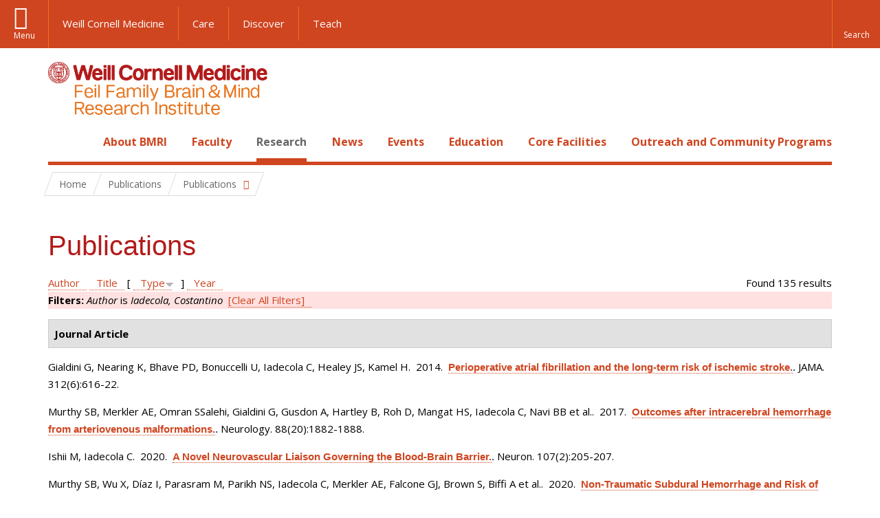

--- FILE ---
content_type: text/html; charset=utf-8
request_url: https://brainandmind.weill.cornell.edu/faculty-research/publications?page=2&amp%3Bf%5Bauthor%5D=139&s=type&o=desc&f%5Bauthor%5D=62
body_size: 19185
content:
<!DOCTYPE html>

<!--[if IE 7]>    <html class="lt-ie9 lt-ie8 no-js"  lang="en" dir="ltr"> <![endif]-->
<!--[if IE 8]>    <html class="lt-ie9 ie8 no-js"  lang="en" dir="ltr"> <![endif]-->
<!--[if gt IE 8]><!--> <html  lang="en" dir="ltr"> <!--<![endif]-->

  <head>
    <meta charset="utf-8" />
<link rel="shortcut icon" href="https://brainandmind.weill.cornell.edu/sites/all/themes/wcm_brainmind/favicon.ico" />
<meta name="generator" content="Drupal 7 (https://www.drupal.org)" />
<link rel="canonical" href="https://brainandmind.weill.cornell.edu/faculty-research/publications" />
<link rel="shortlink" href="https://brainandmind.weill.cornell.edu/faculty-research/publications" />
    <title>Publications | Page 3 | Feil Family Brain & Mind Research Institute</title>

    <link rel="apple-touch-icon" sizes="57x57" href="/profiles/wcmc/themes/wcm_brand_base/favicons/apple-touch-icon-57x57.png?v=2">
    <link rel="apple-touch-icon" sizes="60x60" href="/profiles/wcmc/themes/wcm_brand_base/favicons/apple-touch-icon-60x60.png?v=2">
    <link rel="apple-touch-icon" sizes="72x72" href="/profiles/wcmc/themes/wcm_brand_base/favicons/apple-touch-icon-72x72.png?v=2">
    <link rel="apple-touch-icon" sizes="76x76" href="/profiles/wcmc/themes/wcm_brand_base/favicons/apple-touch-icon-76x76.png?v=2">
    <link rel="apple-touch-icon" sizes="114x114" href="/profiles/wcmc/themes/wcm_brand_base/favicons/apple-touch-icon-114x114.png?v=2">
    <link rel="apple-touch-icon" sizes="120x120" href="/profiles/wcmc/themes/wcm_brand_base/favicons/apple-touch-icon-120x120.png?v=2">
    <link rel="apple-touch-icon" sizes="144x144" href="/profiles/wcmc/themes/wcm_brand_base/favicons/apple-touch-icon-144x144.png?v=2">
    <link rel="apple-touch-icon" sizes="152x152" href="/profiles/wcmc/themes/wcm_brand_base/favicons/apple-touch-icon-152x152.png?v=2">
    <link rel="apple-touch-icon" sizes="180x180" href="/profiles/wcmc/themes/wcm_brand_base/favicons/apple-touch-icon-180x180.png?v=2">
    <link rel="icon" type="image/png" href="/profiles/wcmc/themes/wcm_brand_base/favicons/favicon-32x32.png?v=2" sizes="32x32">
    <link rel="icon" type="image/png" href="/profiles/wcmc/themes/wcm_brand_base/favicons/favicon-194x194.png?v=2" sizes="194x194">
    <link rel="icon" type="image/png" href="/profiles/wcmc/themes/wcm_brand_base/favicons/favicon-96x96.png?v=2" sizes="96x96">
    <link rel="icon" type="image/png" href="/profiles/wcmc/themes/wcm_brand_base/favicons/android-chrome-192x192.png?v=2" sizes="192x192">
    <link rel="icon" type="image/png" href="/profiles/wcmc/themes/wcm_brand_base/favicons/favicon-16x16.png?v=2" sizes="16x16">
    <link rel="manifest" href="/profiles/wcmc/themes/wcm_brand_base/favicons/manifest.json?v=2">
    <link rel="mask-icon" href="/profiles/wcmc/themes/wcm_brand_base/favicons/safari-pinned-tab.svg?v=2" color="#b31b1b">
    <link rel="shortcut icon" href="/profiles/wcmc/themes/wcm_brand_base/favicons/favicon.ico?v=2">
    <meta name="apple-mobile-web-app-title" content="Weill Cornell Medicine">
    <meta name="application-name" content="Weill Cornell Medicine">
    <meta name="msapplication-TileColor" content="#b31b1b">
    <meta name="msapplication-TileImage" content="/profiles/wcmc/themes/wcm_brand_base/favicons/mstile-144x144.png?v=2">
    <meta name="msapplication-config" content="/profiles/wcmc/themes/wcm_brand_base/favicons/browserconfig.xml?v=2">
    <meta name="theme-color" content="#ffffff">

    <!-- http://t.co/dKP3o1e -->
    <meta name="HandheldFriendly" content="True">
    <meta name="MobileOptimized" content="320">
    <meta name="viewport" content="width=device-width, initial-scale=1.0">
    <link rel="stylesheet" href="https://brainandmind.weill.cornell.edu/sites/default/files/css/css_kShW4RPmRstZ3SpIC-ZvVGNFVAi0WEMuCnI0ZkYIaFw.css" />
<link rel="stylesheet" href="https://brainandmind.weill.cornell.edu/sites/default/files/css/css_rOkuVMMGocN2KQ5LCJ-0OYP1dxAyT2HxyKRlZLS_nXU.css" />
<link rel="stylesheet" href="https://brainandmind.weill.cornell.edu/sites/default/files/css/css_cA3DvDiQ3kOSjJkY_7C67xpb6Mo4aphrt7SxIZjOQ7s.css" />
<link rel="stylesheet" href="https://brainandmind.weill.cornell.edu/sites/default/files/css/css_iwLsJ5KZ3ygtq-LwPSaopm-80cYn8MskOJcF4bDZOnw.css" />
<link rel="stylesheet" href="https://fonts.googleapis.com/css?family=Open+Sans:400,300,300italic,400italic,700,700italic" />
<link rel="stylesheet" href="https://brainandmind.weill.cornell.edu/sites/default/files/css/css_jIar9ppehxMlkuzqiw8Camo8ArJnUn1ZtTkT5qn4BjI.css" />
<link rel="stylesheet" href="https://brainandmind.weill.cornell.edu/sites/default/files/css/css_PxsPpITToy8ZnO0bJDA1TEC6bbFpGTfSWr2ZP8LuFYo.css" />
    <script src="https://brainandmind.weill.cornell.edu/sites/default/files/js/js_XexEZhbTmj1BHeajKr2rPfyR8Y68f4rm0Nv3Vj5_dSI.js"></script>
<script src="https://brainandmind.weill.cornell.edu/sites/default/files/js/js_rsG_22YPjmlEiP0K_67GbG7wA1u2m6p529PKe6uGPZ4.js"></script>
<script src="https://brainandmind.weill.cornell.edu/sites/default/files/js/js_IC2vqeFv6eSvzMO1oHQyKRXO8JNRFAiet9QUOFr3OFs.js"></script>
<script src="https://brainandmind.weill.cornell.edu/sites/default/files/js/js_AxRDbN_Ukfcn4OJ39z8m2zu3hvCsY-RXQhgtnH2iQFU.js"></script>
<script src="https://brainandmind.weill.cornell.edu/sites/default/files/js/js_vM1uGnovS_0hYqTYp0LD9vlFUU3BE2bncNJNzlYcsuk.js"></script>
<script>jQuery.extend(Drupal.settings, {"basePath":"\/","pathPrefix":"","setHasJsCookie":0,"ajaxPageState":{"theme":"wcm_brainmind","theme_token":"1OroBQwEjAFNyO4IGyZbQga839feqM3jVUMMVRCmF-U","js":{"profiles\/wcmc\/modules\/custom\/wcmc_fieldable_panes\/js\/wcmc_modal.js":1,"profiles\/wcmc\/modules\/panopoly\/panopoly\/panopoly_widgets\/panopoly-widgets.js":1,"profiles\/wcmc\/modules\/panopoly\/panopoly\/panopoly_widgets\/panopoly-widgets-spotlight.js":1,"profiles\/wcmc\/modules\/custom\/wcm_accessibility\/js\/wcm-accessibility.js":1,"profiles\/wcmc\/themes\/wcm_brand_base\/js\/headroom.min.js":1,"profiles\/wcmc\/themes\/wcm_brand_base\/js\/wcm-pin-header.js":1,"profiles\/wcmc\/themes\/wcm_brand_base\/js\/wcm-external-links.js":1,"profiles\/wcmc\/themes\/wcm_brand_base\/js\/jquery.lockfixed-revB.js":1,"profiles\/wcmc\/themes\/wcm_brand_base\/images\/cta_icons\/svgxuse.min.js":1,"profiles\/wcmc\/modules\/panopoly\/contrib\/jquery_update\/replace\/jquery\/1.7\/jquery.min.js":1,"misc\/jquery-extend-3.4.0.js":1,"misc\/jquery-html-prefilter-3.5.0-backport.js":1,"misc\/jquery.once.js":1,"misc\/drupal.js":1,"profiles\/wcmc\/modules\/panopoly\/contrib\/jquery_update\/replace\/ui\/ui\/minified\/jquery.ui.core.min.js":1,"profiles\/wcmc\/modules\/panopoly\/contrib\/jquery_update\/replace\/ui\/ui\/minified\/jquery.ui.widget.min.js":1,"profiles\/wcmc\/modules\/panopoly\/contrib\/jquery_update\/replace\/ui\/ui\/minified\/jquery.ui.tabs.min.js":1,"profiles\/wcmc\/modules\/panopoly\/contrib\/jquery_update\/replace\/ui\/ui\/minified\/jquery.ui.accordion.min.js":1,"profiles\/wcmc\/modules\/panopoly\/contrib\/jquery_update\/replace\/ui\/external\/jquery.cookie.js":1,"profiles\/wcmc\/modules\/custom\/wcmc_fieldable_panes\/js\/fancybox\/jquery.fancybox.pack.js":1,"profiles\/wcmc\/modules\/custom\/wcmc_fieldable_panes\/js\/fancybox\/helpers\/jquery.fancybox-buttons.js":1,"profiles\/wcmc\/modules\/custom\/wcm_slide_nav\/js\/simplebar.min.js":1,"profiles\/wcmc\/modules\/custom\/wcm_slide_nav\/js\/wcm-slide-nav.js":1,"misc\/form-single-submit.js":1,"profiles\/wcmc\/modules\/panopoly\/panopoly\/panopoly_images\/panopoly-images.js":1,"profiles\/wcmc\/modules\/panopoly\/contrib\/entityreference\/js\/entityreference.js":1,"profiles\/wcmc\/modules\/panopoly\/panopoly\/panopoly_admin\/panopoly-admin.js":1,"profiles\/wcmc\/modules\/panopoly\/panopoly\/panopoly_magic\/panopoly-magic.js":1,"profiles\/wcmc\/modules\/panopoly\/panopoly\/panopoly_theme\/js\/panopoly-accordion.js":1,"profiles\/wcmc\/modules\/custom\/wcmc_banner_receiver\/js\/wcmc_banner_receiver.js":1,"profiles\/wcmc\/modules\/custom\/wcm_d7_paragraphs\/js\/wcm-d7-paragraphs.js":1,"profiles\/wcmc\/modules\/custom\/wcm_events\/js\/main.min.js":1,"profiles\/wcmc\/modules\/panopoly\/contrib\/caption_filter\/js\/caption-filter.js":1,"sites\/all\/modules\/lightbox2\/js\/lightbox.js":1,"profiles\/wcmc\/libraries\/jquery.imagesloaded\/jquery.imagesloaded.min.js":1,"profiles\/wcmc\/themes\/wcm_brand_base\/js\/bootstrap.min.js":1,"profiles\/wcmc\/themes\/wcm_brand_base\/js\/wcm-brand-base-script.js":1,"sites\/all\/themes\/wcm_brainmind\/js\/brainmind.js":1},"css":{"modules\/system\/system.base.css":1,"modules\/system\/system.messages.css":1,"modules\/system\/system.theme.css":1,"misc\/ui\/jquery.ui.theme.css":1,"misc\/ui\/jquery.ui.accordion.css":1,"profiles\/wcmc\/modules\/custom\/wcmc_fieldable_panes\/js\/fancybox\/jquery.fancybox.css":1,"profiles\/wcmc\/modules\/custom\/wcmc_fieldable_panes\/js\/fancybox\/helpers\/jquery.fancybox-buttons.css":1,"profiles\/wcmc\/modules\/custom\/wcm_slide_nav\/css\/simplebar.css":1,"profiles\/wcmc\/modules\/custom\/wcm_slide_nav\/css\/wcm-slide-nav.css":1,"modules\/book\/book.css":1,"modules\/field\/theme\/field.css":1,"modules\/node\/node.css":1,"profiles\/wcmc\/modules\/panopoly\/panopoly\/panopoly_admin\/panopoly-admin-navbar.css":1,"profiles\/wcmc\/modules\/panopoly\/panopoly\/panopoly_core\/css\/panopoly-dropbutton.css":1,"profiles\/wcmc\/modules\/panopoly\/panopoly\/panopoly_magic\/css\/panopoly-magic.css":1,"profiles\/wcmc\/modules\/panopoly\/panopoly\/panopoly_theme\/css\/panopoly-featured.css":1,"profiles\/wcmc\/modules\/panopoly\/panopoly\/panopoly_theme\/css\/panopoly-accordian.css":1,"profiles\/wcmc\/modules\/panopoly\/panopoly\/panopoly_theme\/css\/panopoly-layouts.css":1,"profiles\/wcmc\/modules\/panopoly\/panopoly\/panopoly_widgets\/panopoly-widgets.css":1,"profiles\/wcmc\/modules\/panopoly\/panopoly\/panopoly_widgets\/panopoly-widgets-spotlight.css":1,"profiles\/wcmc\/modules\/panopoly\/panopoly\/panopoly_wysiwyg\/panopoly-wysiwyg.css":1,"profiles\/wcmc\/modules\/panopoly\/contrib\/radix_layouts\/radix_layouts.css":1,"modules\/search\/search.css":1,"modules\/user\/user.css":1,"profiles\/wcmc\/modules\/custom\/wcmc_carousel\/css\/wcmc_carousel.css":1,"profiles\/wcmc\/modules\/custom\/wcmc_fieldable_panes\/css\/wcmc_headshot.css":1,"profiles\/wcmc\/modules\/custom\/wcm_d7_paragraphs\/css\/wcm-d7-paragraphs.css":1,"profiles\/wcmc\/modules\/custom\/wcm_elasticsearch\/css\/wcm-elasticsearch.css":1,"profiles\/wcmc\/modules\/custom\/wcm_events\/css\/main.min.css":1,"profiles\/wcmc\/modules\/custom\/wcm_events\/css\/events.css":1,"profiles\/wcmc\/modules\/panopoly\/contrib\/views\/css\/views.css":1,"profiles\/wcmc\/modules\/custom\/panopoly_override\/css\/panopoly-override.css":1,"profiles\/wcmc\/modules\/panopoly\/contrib\/caption_filter\/caption-filter.css":1,"profiles\/wcmc\/modules\/panopoly\/contrib\/ctools\/css\/ctools.css":1,"sites\/all\/modules\/lightbox2\/css\/lightbox.css":1,"profiles\/wcmc\/modules\/panopoly\/contrib\/panels\/css\/panels.css":1,"profiles\/wcmc\/modules\/contrib\/biblio\/biblio.css":1,"https:\/\/fonts.googleapis.com\/css?family=Open+Sans:400,300,300italic,400italic,700,700italic":1,"profiles\/wcmc\/themes\/wcm_brand_base\/css\/wcm_brand_base.css":1,"sites\/all\/themes\/wcm_brainmind\/css\/wcm_brainmind.css":1,"profiles\/wcmc\/modules\/panopoly\/panopoly\/panopoly_images\/panopoly-images.css":1}},"lightbox2":{"rtl":0,"file_path":"\/(\\w\\w\/)public:\/","default_image":"\/sites\/all\/modules\/lightbox2\/images\/brokenimage.jpg","border_size":10,"font_color":"000","box_color":"fff","top_position":"","overlay_opacity":"0.8","overlay_color":"000","disable_close_click":true,"resize_sequence":0,"resize_speed":400,"fade_in_speed":400,"slide_down_speed":600,"use_alt_layout":false,"disable_resize":false,"disable_zoom":false,"force_show_nav":false,"show_caption":true,"loop_items":false,"node_link_text":"View Image Details","node_link_target":false,"image_count":"Image !current of !total","video_count":"Video !current of !total","page_count":"Page !current of !total","lite_press_x_close":"press \u003Ca href=\u0022#\u0022 onclick=\u0022hideLightbox(); return FALSE;\u0022\u003E\u003Ckbd\u003Ex\u003C\/kbd\u003E\u003C\/a\u003E to close","download_link_text":"","enable_login":false,"enable_contact":false,"keys_close":"c x 27","keys_previous":"p 37","keys_next":"n 39","keys_zoom":"z","keys_play_pause":"32","display_image_size":"original","image_node_sizes":"()","trigger_lightbox_classes":"","trigger_lightbox_group_classes":"","trigger_slideshow_classes":"","trigger_lightframe_classes":"","trigger_lightframe_group_classes":"","custom_class_handler":0,"custom_trigger_classes":"","disable_for_gallery_lists":true,"disable_for_acidfree_gallery_lists":true,"enable_acidfree_videos":true,"slideshow_interval":5000,"slideshow_automatic_start":true,"slideshow_automatic_exit":true,"show_play_pause":true,"pause_on_next_click":false,"pause_on_previous_click":true,"loop_slides":false,"iframe_width":600,"iframe_height":400,"iframe_border":1,"enable_video":false,"useragent":"Mozilla\/5.0 (Macintosh; Intel Mac OS X 10_15_7) AppleWebKit\/537.36 (KHTML, like Gecko) Chrome\/131.0.0.0 Safari\/537.36; ClaudeBot\/1.0; +claudebot@anthropic.com)"},"CToolsModal":{"modalSize":{"type":"scale","width":".9","height":".9","addWidth":0,"addHeight":0,"contentRight":25,"contentBottom":75},"modalOptions":{"opacity":".55","background-color":"#FFF"},"animationSpeed":"fast","modalTheme":"CToolsModalDialog","throbberTheme":"CToolsModalThrobber"},"panopoly_magic":{"pane_add_preview_mode":"single"},"currentPath":"faculty-research\/publications","currentPathIsAdmin":false,"urlIsAjaxTrusted":{"\/faculty-research\/publications?page=2\u0026amp%3Bf%5Bauthor%5D=139\u0026s=type\u0026o=desc\u0026f%5Bauthor%5D=62":true},"wcm_brand_base":{"toggle_always_pin_header":"0"},"password":{"strengthTitle":"Password compliance:"},"type":"setting"});</script>
  </head>
  <body class="html not-front not-logged-in no-sidebars page-faculty-research page-faculty-research-publications region-content wcc no-navbar no-js" >
    <div id="skip-link">
      <a href="#site-main">Skip to main content</a>
    </div>
        <header id="pinned-header">
        <div class="wcm-search"><div class="container"><form class="global-search" action="/faculty-research/publications?page=2&amp;amp%3Bf%5Bauthor%5D=139&amp;s=type&amp;o=desc&amp;f%5Bauthor%5D=62" method="post" id="wcm-elasticsearch-blocks-widget-radios" accept-charset="UTF-8" role="search"><span class="search-button-span"><input class="search-button form-submit btn btn-default btn-primary" type="submit" id="edit-submit--2" name="op" value="Perform search" /><svg class="cta-icon cta-icon-search"><use xlink:href="/profiles/wcmc/themes/wcm_brand_base/images/cta_icons/symbol-defs.svg#cta-icon-search"></use></svg></span><span><div class="form-item form-type-textfield form-item-search-keys form-group">
  <label class="element-invisible" for="edit-search-keys--2">Enter the terms you wish to search for. </label>
 <input placeholder="Enter Search Term..." class="global-search-input form-control form-text" role="searchbox" type="text" id="edit-search-keys--2" name="search_keys" value="" size="25" maxlength="128" />
</div>
</span><fieldset><legend class="sr-only">Select Search Option</legend><div id="edit-search-type--2" class="form-radios"><div class="form-item form-type-radio form-item-search-type radio">
  <label for="edit-search-type-pages"><input type="radio" id="edit-search-type-pages" name="search_type" value="pages" checked="checked" class="form-radio" />This Site </label>
</div>
<div class="form-item form-type-radio form-item-search-type radio">
  <label for="edit-search-type-all-sites"><input type="radio" id="edit-search-type-all-sites" name="search_type" value="all_sites" class="form-radio" />All WCM Sites </label>
</div>
<div class="form-item form-type-radio form-item-search-type radio">
  <label for="edit-search-type-people"><input type="radio" id="edit-search-type-people" name="search_type" value="people" class="form-radio" />Directory </label>
</div>
</div></fieldset><input type="hidden" name="form_build_id" value="form-CUReFu8jBLm640-_ieZrC6nPRq-9YXnbObruV_1cNF8" />
<input type="hidden" name="form_id" value="wcm_elasticsearch_blocks_widget_radios" />
</form></div></div>
      <div class="brand__nav brand__nav-site-logo">
    <div class="wrap">
      <div
        class="main-menu-toggle"
        tabindex="0"
        role="button"
        aria-label="Menu"
        aria-controls="slide-out-nav"
        aria-pressed="false">Menu</div>

              <div class="wcm-sm-white">
          <a href="https://weill.cornell.edu/">
            <img src="/profiles/wcmc/themes/wcm_brand_base/images/WCM_logo_white.png" alt="Weill Cornell Medicine">
          </a>
        </div>
      
              <ul class="wcm-global-links">
                      <li class="wcm-global-links__wcm first"><a href="https://weill.cornell.edu/">Weill Cornell Medicine</a></li>
            <li><a href="https://weillcornell.org">Care</a></li>
                      <li><a href="https://research.weill.cornell.edu">Discover</a></li>
            <li class="last"><a href="https://weill.cornell.edu/education">Teach</a></li>
        </ul>
      
      <div class="wcm-global-links--secondary-actions">
        
                  <div class="search-trigger" tabindex="0">
            <span role="button" aria-label="Reveal search bar" class="search-trigger-button search-trigger-button--find">
              <svg class="cta-icon cta-icon-search">
                <use xmlns:xlink="http://www.w3.org/1999/xlink" xlink:href="/profiles/wcmc/themes/wcm_brand_base/images/cta_icons/symbol-defs.svg#cta-icon-search"></use>
              </svg>
            </span>
            <span role="button" aria-label="Hide search bar" class="search-trigger-button search-trigger-button--close">
              <svg class="cta-icon cta-icon-close">
                <use xlink:href="/profiles/wcmc/themes/wcm_brand_base/images/cta_icons/symbol-defs.svg#cta-icon-close"></use>
              </svg>
            </span>
          </div>
              </div>
    </div>
  </div>
</header>

<div id="page" >
  <div class="brand">
  <div class="brand__lockup">
    <div class="container">
              <div class="brand__logo">
          <a class="wcm-site-logo" href="/"><img src="https://brainandmind.weill.cornell.edu/sites/all/themes/wcm_brainmind/images/LOGO_FEIL%20BRAIN%20AND%20MIND_2LINE_RGB.png" alt="Feil Family Brain &amp; Mind Research Institute" /></a>
        </div>
        <a class="wcm-site-title wcm-site-title--lockup" href="/">Feil Family Brain &amp; Mind Research Institute</a>
          </div>
  </div>
</div>

  <nav id="slide-out-nav" aria-label="Slide out navigation">
  <div class="slide-out-nav__help">Explore this Website</div>
    <div id="slide-nav">
<ul class="menu"><li class="level-1 home"><a href="/">Home</a></li><li class="first menu-mlid-1665 level-1" data-level="1"><a href="/about-bmri" class="has-child">About BMRI</a><button class="slide-nav-toggle" aria-expanded="false"><span class="element-invisible">Toggle About BMRI menu options</span></button><ul class="collapse menu menu--level-2"><li class="first menu-mlid-1678 level-2" data-level="2"><a href="/about-bmri/our-mission">Our Mission</a></li>
<li class="menu-mlid-1679 level-2" data-level="2"><a href="/about-bmri/mission/about-bmri/about-bmri/research">Research Programs</a></li>
<li class="menu-mlid-1680 level-2" data-level="2"><a href="/about-bmri/mission/about-bmri/about-bmri/training">Training</a></li>
<li class="menu-mlid-1681 level-2" data-level="2"><a href="/about-bmri/mission/about-bmri/about-bmri/facilities">Facilities</a></li>
<li class="menu-mlid-1670 level-2" data-level="2"><a href="/campus-facililities/facilities/about-campus/about-campus">Campus</a></li>
<li class="menu-mlid-1671 level-2" data-level="2"><a href="/about-bmri/ways-give">Ways to Give</a></li>
<li class="last menu-mlid-1682 level-2" data-level="2"><a href="/about-bmri/mission/about-bmri/about-bmri/administration">Administration</a></li>
</ul></li>
<li class="menu-mlid-4027 level-1" data-level="1"><a href="/faculty" class="has-child">Faculty</a><button class="slide-nav-toggle" aria-expanded="false"><span class="element-invisible">Toggle Faculty menu options</span></button><ul class="collapse menu menu--level-2"><li class="first menu-mlid-1684 level-2" data-level="2"><a href="/faculty-research/faculty-primary-appointments">Faculty, Primary Appointments</a></li>
<li class="menu-mlid-1685 level-2" data-level="2"><a href="/faculty-research/faculty-secondary-appointments">Faculty, Secondary Appointments</a></li>
<li class="last menu-mlid-4230 level-2" data-level="2"><a href="/faculty/affiliate-faculty">Affiliate Faculty</a></li>
</ul></li>
<li class="active-trail menu-mlid-1683 level-1" data-level="1"><a href="/research" class="active-trail active-trail has-child">Research</a><button class="slide-nav-toggle" aria-expanded="false"><span class="element-invisible">Toggle Research menu options</span></button><ul class="collapse menu menu--level-2"><li class="first menu-mlid-3432 level-2" data-level="2"><a href="https://appel.weill.cornell.edu/" title="">Appel Institute</a></li>
<li class="menu-mlid-3095 level-2" data-level="2"><a href="https://neurogenetics.weill.cornell.edu" title="">Center for Neurogenetics</a></li>
<li class="menu-mlid-3187 level-2" data-level="2"><a href="/clinical-translational-neuroscience-unit" class="has-child">Clinical &amp; Translational Neuroscience Unit</a><button class="slide-nav-toggle" aria-expanded="false"><span class="element-invisible">Toggle Clinical & Translational Neuroscience Unit menu options</span></button><ul class="collapse menu menu--level-3"><li class="first menu-mlid-3185 level-3" data-level="3"><a href="/ctnu-director-dr-hooman-kamel">CTNU Director</a></li>
<li class="last menu-mlid-3186 level-3" data-level="3"><a href="/ctnu-research-opportunities">CTNU Research Opportunities</a></li>
</ul></li>
<li class="menu-mlid-1686 level-2" data-level="2"><a href="/faculty-research/affiliate-institutions">Affiliate Institutions</a></li>
<li class="menu-mlid-1690 level-2" data-level="2"><a href="/research/new-grants">New Grants</a></li>
<li class="last active-trail active menu-mlid-3390 level-2" data-level="2"><a href="/faculty-research/publications" title="" class="active-trail active">Publications</a></li>
</ul></li>
<li class="menu-mlid-3415 level-1" data-level="1"><a href="/news" title="" class="has-child">News</a><button class="slide-nav-toggle" aria-expanded="false"><span class="element-invisible">Toggle News menu options</span></button><ul class="collapse menu menu--level-2"><li class="first menu-mlid-4028 level-2" data-level="2"><a href="/news/faculty-spotlight-and-awards">Faculty Spotlight and Awards</a></li>
<li class="last menu-mlid-3433 level-2" data-level="2"><a href="/research/new-grants" title="">New Grants</a></li>
</ul></li>
<li class="menu-mlid-3414 level-1" data-level="1"><a href="/events">Events</a></li>
<li class="menu-mlid-2306 level-1" data-level="1"><a href="/education-0" class="has-child">Education</a><button class="slide-nav-toggle" aria-expanded="false"><span class="element-invisible">Toggle Education menu options</span></button><ul class="collapse menu menu--level-2"><li class="first menu-mlid-1668 level-2" data-level="2"><a href="/education-training/neuroscience-graduate-program">Neuroscience Graduate Program</a></li>
<li class="menu-mlid-1691 level-2" data-level="2"><a href="/education-training/neuroscience-graduate-program/neuroscience-retreat">Neuroscience Retreat</a></li>
<li class="menu-mlid-1692 level-2" data-level="2"><a href="/education-training/neuroscience-graduate-program/leon-levy-fellowship">Leon Levy Fellowship</a></li>
<li class="menu-mlid-1693 level-2" data-level="2"><a href="/education-training/neuroscience-graduate-program/research-residency">Research Residency</a></li>
<li class="menu-mlid-1694 level-2" data-level="2"><a href="/education-training/neuroscience-graduate-program/brain-awareness-events">Brain Awareness</a></li>
<li class="menu-mlid-1695 level-2" data-level="2"><a href="/education-training/neuroscience-graduate-program/medical-school-aoc">Medical School AOC</a></li>
<li class="last menu-mlid-3544 level-2" data-level="2"><a href="/education/first-year-students">First Year Students</a></li>
</ul></li>
<li class="menu-mlid-1669 level-1" data-level="1"><a href="/core-facilities" class="has-child">Core Facilities</a><button class="slide-nav-toggle" aria-expanded="false"><span class="element-invisible">Toggle Core Facilities menu options</span></button><ul class="collapse menu menu--level-2"><li class="first menu-mlid-1697 level-2" data-level="2"><a href="/core-facilities/neuroanatomy-em-core">Neuroanatomy EM Core</a></li>
<li class="menu-mlid-1698 level-2" data-level="2"><a href="/core-facilities/neurogenetic-repository">Neurogenetic Repository</a></li>
<li class="last menu-mlid-1696 level-2" data-level="2"><a href="/core-facilities/bmri-cores">BMRI Cores</a></li>
</ul></li>
<li class="last menu-mlid-3729 level-1" data-level="1"><a href="/outreach-and-community-programs" class="has-child">Outreach and Community Programs</a><button class="slide-nav-toggle" aria-expanded="false"><span class="element-invisible">Toggle Outreach and Community Programs menu options</span></button><ul class="collapse menu menu--level-2"><li class="first menu-mlid-3927 level-2" data-level="2"><a href="/outreach-and-community-programs/emerging-leaders-neuroscience">Emerging Leaders in Neuroscience</a></li>
<li class="last menu-mlid-3725 level-2" data-level="2"><a href="/outreach-and-community-programs/bmri-summer-scholars-program">BMRI Summer Scholars Program</a></li>
</ul></li>
</ul></div>  <ul class="wcm-global-links--sm">
    <li><a href="https://weill.cornell.edu">Weill Cornell Medicine</a></li>
    <li><a href="https://weillcornell.org">Care</a></li>
    <li><a href="https://research.weill.cornell.edu">Discover</a></li>
    <li><a href="https://weill.cornell.edu/education">Teach</a></li>
  </ul>
</nav>

<nav class="main-nav" aria-label="Primary">
  <div class="container">
    <div id="main-nav">
<ul class="menu justify-items"><li class="level-1 home"><a href="/">Home</a></li><li class="first has-children menu-mlid-1665 level-1"><a href="/about-bmri">About BMRI</a></li>
<li class="has-children menu-mlid-4027 level-1"><a href="/faculty">Faculty</a></li>
<li class="has-children active-trail menu-mlid-1683 level-1"><a href="/research" class="active-trail active-trail active-trail">Research</a></li>
<li class="has-children menu-mlid-3415 level-1"><a href="/news" title="">News</a></li>
<li class="menu-mlid-3414 level-1"><a href="/events">Events</a></li>
<li class="has-children menu-mlid-2306 level-1"><a href="/education-0">Education</a></li>
<li class="has-children menu-mlid-1669 level-1"><a href="/core-facilities">Core Facilities</a></li>
<li class="last has-children menu-mlid-3729 level-1"><a href="/outreach-and-community-programs">Outreach and Community Programs</a></li>
</ul></div>  </div>
</nav>

  <nav id="bc-nav" aria-label="Breadcrumb">
    <div class="container">
      <ul class="breadcrumb-nav">
        <li><span><a href="/">Home</a></span></li><li class="bc-no-link"><span>Publications</span></li><li><button class="dropdown-toggle" type="button" id="bc-explore-second_level" data-toggle="dropdown" aria-haspopup="true" aria-expanded="true">
          <span class="bc-toggle-siblings">Publications</span>
          </button>
<ul class="dropdown-menu dropdown-menu-left" aria-labelledby="bc-explore-second_level"><li class="first menu-mlid-3432 level-2"><a href="https://appel.weill.cornell.edu/" title="">Appel Institute</a></li>
<li class="menu-mlid-3095 level-2"><a href="https://neurogenetics.weill.cornell.edu" title="">Center for Neurogenetics</a></li>
<li class="has-children menu-mlid-3187 level-2"><a href="/clinical-translational-neuroscience-unit">Clinical &amp; Translational Neuroscience Unit</a></li>
<li class="menu-mlid-1686 level-2"><a href="/faculty-research/affiliate-institutions">Affiliate Institutions</a></li>
<li class="menu-mlid-1690 level-2"><a href="/research/new-grants">New Grants</a></li>
<li class="last active-trail active menu-mlid-3390 level-2"><a href="/faculty-research/publications" title="" class="active-trail active">Publications</a></li>
</ul></li>      </ul>
    </div>
  </nav>

  <div id="site-main" class="site-main">
    <div class="container">
                            </div>
    <div class="container">
  
  <h1 class="title">Publications</h1><div id="biblio-header" class="clear-block"><div class="biblio-export">Found 135 results</div> <a href="/faculty-research/publications?page=2&amp;amp%3Bf%5Bauthor%5D=139&amp;s=author&amp;o=asc&amp;f%5Bauthor%5D=62" title="Click a second time to reverse the sort order" class="active">Author</a>  <a href="/faculty-research/publications?page=2&amp;amp%3Bf%5Bauthor%5D=139&amp;s=title&amp;o=asc&amp;f%5Bauthor%5D=62" title="Click a second time to reverse the sort order" class="active">Title</a>  [ <a href="/faculty-research/publications?page=2&amp;amp%3Bf%5Bauthor%5D=139&amp;s=type&amp;o=asc&amp;f%5Bauthor%5D=62" title="Click a second time to reverse the sort order" class="active active">Type</a><img src="https://brainandmind.weill.cornell.edu/profiles/wcmc/modules/contrib/biblio/misc/arrow-asc.png" alt="(Asc)" />]  <a href="/faculty-research/publications?page=2&amp;amp%3Bf%5Bauthor%5D=139&amp;s=year&amp;o=desc&amp;f%5Bauthor%5D=62" title="Click a second time to reverse the sort order" class="active">Year</a> <div class="biblio-filter-status"><div class="biblio-current-filters"><b>Filters: </b><em class="placeholder">Author</em> is <em class="placeholder">Iadecola, Costantino</em>&nbsp;&nbsp;<a href="/faculty-research/publications/filter/clear?page=2&amp;amp%3Bf%5Bauthor%5D=139&amp;s=type&amp;o=desc">[Clear All Filters]</a></div></div></div><div class="biblio-category-section"><div class="biblio-separator-bar">Journal Article</div><div class="biblio-entry"><span class="biblio-authors">Gialdini G, Nearing K, Bhave PD, Bonuccelli U, Iadecola C, Healey JS, Kamel H</span>.&nbsp; 
2014.&nbsp;&nbsp;<span class="biblio-title"><a href="/perioperative-atrial-fibrillation-and-long-term-risk-ischemic-stroke">Perioperative atrial fibrillation and the long-term risk of ischemic stroke.</a>. </span>JAMA. 312(6):616-22.<span class="Z3988" title="ctx_ver=Z39.88-2004&amp;rft_val_fmt=info%3Aofi%2Ffmt%3Akev%3Amtx%3Ajournal&amp;rft.atitle=Perioperative+atrial+fibrillation+and+the+long-term+risk+of+ischemic+stroke.&amp;rft.title=JAMA&amp;rft.issn=1538-3598&amp;rft.date=2014&amp;rft.volume=312&amp;rft.issue=6&amp;rft.aulast=Gialdini&amp;rft.aufirst=Gino&amp;rft.au=Nearing%2C+Katherine&amp;rft.au=Bhave%2C+Prashant&amp;rft.au=Bonuccelli%2C+Ubaldo&amp;rft.au=Iadecola%2C+Costantino&amp;rft.au=Healey%2C+Jeff&amp;rft.au=Kamel%2C+Hooman&amp;rft_id=info%3Adoi%2F10.1001%2Fjama.2014.9143"></span></div><div class="biblio-entry"><span class="biblio-authors">Murthy SB, Merkler AE, Omran SSalehi, Gialdini G, Gusdon A, Hartley B, Roh D, Mangat HS, Iadecola C, Navi BB et al.</span>.&nbsp; 
2017.&nbsp;&nbsp;<span class="biblio-title"><a href="/outcomes-after-intracerebral-hemorrhage-arteriovenous-malformations">Outcomes after intracerebral hemorrhage from arteriovenous malformations.</a>. </span>Neurology. 88(20):1882-1888.<span class="Z3988" title="ctx_ver=Z39.88-2004&amp;rft_val_fmt=info%3Aofi%2Ffmt%3Akev%3Amtx%3Ajournal&amp;rft.atitle=Outcomes+after+intracerebral+hemorrhage+from+arteriovenous+malformations.&amp;rft.title=Neurology&amp;rft.issn=1526-632X&amp;rft.date=2017&amp;rft.volume=88&amp;rft.issue=20&amp;rft.spage=1882&amp;rft.epage=1888&amp;rft.aulast=Murthy&amp;rft.aufirst=Santosh&amp;rft.au=Merkler%2C+Alexander&amp;rft.au=Omran%2C+Setareh&amp;rft.au=Gialdini%2C+Gino&amp;rft.au=Gusdon%2C+Aaron&amp;rft.au=Hartley%2C+Benjamin&amp;rft.au=Roh%2C+David&amp;rft.au=Mangat%2C+Halinder&amp;rft.au=Iadecola%2C+Costantino&amp;rft.au=Navi%2C+Babak&amp;rft.au=Kamel%2C+Hooman&amp;rft_id=info%3Adoi%2F10.1212%2FWNL.0000000000003935"></span></div><div class="biblio-entry"><span class="biblio-authors">Ishii M, Iadecola C</span>.&nbsp; 
2020.&nbsp;&nbsp;<span class="biblio-title"><a href="/novel-neurovascular-liaison-governing-blood-brain-barrier">A Novel Neurovascular Liaison Governing the Blood-Brain Barrier.</a>. </span>Neuron. 107(2):205-207.<span class="Z3988" title="ctx_ver=Z39.88-2004&amp;rft_val_fmt=info%3Aofi%2Ffmt%3Akev%3Amtx%3Ajournal&amp;rft.atitle=A+Novel+Neurovascular+Liaison+Governing+the+Blood-Brain+Barrier.&amp;rft.title=Neuron&amp;rft.issn=1097-4199&amp;rft.date=2020&amp;rft.volume=107&amp;rft.issue=2&amp;rft.spage=205&amp;rft.epage=207&amp;rft.aulast=Ishii&amp;rft.aufirst=Makoto&amp;rft.au=Iadecola%2C+Costantino&amp;rft.au=Iadecola%2C+Costantino&amp;rft.au=Iadecola%2C+Costantino&amp;rft_id=info%3Adoi%2F10.1016%2Fj.neuron.2020.06.024"></span></div><div class="biblio-entry"><span class="biblio-authors">Murthy SB, Wu X, Díaz I, Parasram M, Parikh NS, Iadecola C, Merkler AE, Falcone GJ, Brown S, Biffi A et al.</span>.&nbsp; 
2020.&nbsp;&nbsp;<span class="biblio-title"><a href="/non-traumatic-subdural-hemorrhage-and-risk-arterial-ischemic-events">Non-Traumatic Subdural Hemorrhage and Risk of Arterial Ischemic Events.</a>. </span>Stroke. 51(5):1464-1469.<span class="Z3988" title="ctx_ver=Z39.88-2004&amp;rft_val_fmt=info%3Aofi%2Ffmt%3Akev%3Amtx%3Ajournal&amp;rft.atitle=Non-Traumatic+Subdural+Hemorrhage+and+Risk+of+Arterial+Ischemic+Events.&amp;rft.title=Stroke&amp;rft.issn=1524-4628&amp;rft.date=2020&amp;rft.volume=51&amp;rft.issue=5&amp;rft.spage=1464&amp;rft.epage=1469&amp;rft.aulast=Murthy&amp;rft.aufirst=Santosh&amp;rft.au=Wu%2C+Xian&amp;rft.au=D%C3%ADaz%2C+Iv%C3%A1n&amp;rft.au=Parasram%2C+Melvin&amp;rft.au=Parikh%2C+Neal&amp;rft.au=Iadecola%2C+Costantino&amp;rft.au=Merkler%2C+Alexander&amp;rft.au=Falcone%2C+Guido&amp;rft.au=Brown%2C+Stacy&amp;rft.au=Biffi%2C+Alessandro&amp;rft.au=Ch%27ang%2C+Judy&amp;rft.au=Knopman%2C+Jared&amp;rft.au=Stieg%2C+Philip&amp;rft.au=Navi%2C+Babak&amp;rft.au=Sheth%2C+Kevin&amp;rft.au=Kamel%2C+Hooman&amp;rft_id=info%3Adoi%2F10.1161%2FSTROKEAHA.119.028510"></span></div><div class="biblio-entry"><span class="biblio-authors">Bruce SS, Pawar A, Liao V, Merkler AE, Liberman AL, Navi BB, Iadecola C, Kamel H, Zhang C, Murthy SB</span>.&nbsp; 
2025.&nbsp;&nbsp;<span class="biblio-title"><a href="/nontraumatic-intracranial-hemorrhage-and-risk-incident-dementia-us-medicare-beneficiaries">Nontraumatic Intracranial Hemorrhage and Risk of Incident Dementia in US Medicare Beneficiaries.</a>. </span>Stroke. 56(4):908-914.<span class="Z3988" title="ctx_ver=Z39.88-2004&amp;rft_val_fmt=info%3Aofi%2Ffmt%3Akev%3Amtx%3Ajournal&amp;rft.atitle=Nontraumatic+Intracranial+Hemorrhage+and+Risk+of+Incident+Dementia+in+US+Medicare+Beneficiaries.&amp;rft.title=Stroke&amp;rft.issn=1524-4628&amp;rft.date=2025&amp;rft.volume=56&amp;rft.issue=4&amp;rft.spage=908&amp;rft.epage=914&amp;rft.aulast=Bruce&amp;rft.aufirst=Samuel&amp;rft.au=Pawar%2C+Anokhi&amp;rft.au=Liao%2C+Vanessa&amp;rft.au=Merkler%2C+Alexander&amp;rft.au=Liberman%2C+Ava&amp;rft.au=Navi%2C+Babak&amp;rft.au=Iadecola%2C+Costantino&amp;rft.au=Kamel%2C+Hooman&amp;rft.au=Zhang%2C+Cenai&amp;rft.au=Murthy%2C+Santosh&amp;rft_id=info%3Adoi%2F10.1161%2FSTROKEAHA.124.050359"></span></div><div class="biblio-entry"><span class="biblio-authors">Glass MJ, Wang G, Coleman CG, Chan J, Ogorodnik E, Van Kempen TA, Milner TA, Butler SD, Young CN, Davisson RL et al.</span>.&nbsp; 
2015.&nbsp;&nbsp;<span class="biblio-title"><a href="/nmda-receptor-plasticity-hypothalamic-paraventricular-nucleus-contributes-elevated-blood-pressure">NMDA Receptor Plasticity in the Hypothalamic Paraventricular Nucleus Contributes to the Elevated Blood Pressure Produced by Angiotensin II.</a>. </span>J Neurosci. 35(26):9558-67.<span class="Z3988" title="ctx_ver=Z39.88-2004&amp;rft_val_fmt=info%3Aofi%2Ffmt%3Akev%3Amtx%3Ajournal&amp;rft.atitle=NMDA+Receptor+Plasticity+in+the+Hypothalamic+Paraventricular+Nucleus+Contributes+to+the+Elevated+Blood+Pressure+Produced+by+Angiotensin+II.&amp;rft.title=J+Neurosci&amp;rft.issn=1529-2401&amp;rft.date=2015&amp;rft.volume=35&amp;rft.issue=26&amp;rft.aulast=Glass&amp;rft.aufirst=Michael&amp;rft.au=Wang%2C+Gang&amp;rft.au=Coleman%2C+Christal&amp;rft.au=Chan%2C+June&amp;rft.au=Ogorodnik%2C+Evgeny&amp;rft.au=Van+Kempen%2C+Tracey&amp;rft.au=Milner%2C+Teresa&amp;rft.au=Butler%2C+Scott&amp;rft.au=Young%2C+Colin&amp;rft.au=Davisson%2C+Robin&amp;rft.au=Iadecola%2C+Costantino&amp;rft.au=Pickel%2C+Virginia&amp;rft_id=info%3Adoi%2F10.1523%2FJNEUROSCI.2301-14.2015"></span></div><div class="biblio-entry"><span class="biblio-authors">Gusdon AM, Gialdini G, Kone G, Baradaran H, Merkler AE, Mangat HS, Navi BB, Iadecola C, Gupta A, Kamel H et al.</span>.&nbsp; 
2017.&nbsp;&nbsp;<span class="biblio-title"><a href="/neutrophil-lymphocyte-ratio-and-perihematomal-edema-growth-intracerebral-hemorrhage">Neutrophil-Lymphocyte Ratio and Perihematomal Edema Growth in Intracerebral Hemorrhage.</a>. </span>Stroke. 48(9):2589-2592.<span class="Z3988" title="ctx_ver=Z39.88-2004&amp;rft_val_fmt=info%3Aofi%2Ffmt%3Akev%3Amtx%3Ajournal&amp;rft.atitle=Neutrophil-Lymphocyte+Ratio+and+Perihematomal+Edema+Growth+in+Intracerebral+Hemorrhage.&amp;rft.title=Stroke&amp;rft.issn=1524-4628&amp;rft.date=2017&amp;rft.volume=48&amp;rft.issue=9&amp;rft.spage=2589&amp;rft.epage=2592&amp;rft.aulast=Gusdon&amp;rft.aufirst=Aaron&amp;rft.au=Gialdini%2C+Gino&amp;rft.au=Kone%2C+Gbambele&amp;rft.au=Baradaran%2C+Hediyeh&amp;rft.au=Merkler%2C+Alexander&amp;rft.au=Mangat%2C+Halinder&amp;rft.au=Navi%2C+Babak&amp;rft.au=Iadecola%2C+Costantino&amp;rft.au=Gupta%2C+Ajay&amp;rft.au=Kamel%2C+Hooman&amp;rft.au=Murthy%2C+Santosh&amp;rft_id=info%3Adoi%2F10.1161%2FSTROKEAHA.117.018120"></span></div><div class="biblio-entry"><span class="biblio-authors">Ahn S-J, Goya B, Bertomo C, Sciortino R, Racchumi G, Bonilla LGarcia, Anrather J, Iadecola C, Faraco G</span>.&nbsp; 
2025.&nbsp;&nbsp;<span class="biblio-title"><a href="/neutrophil-stalling-does-not-mediate-increase-tau-phosphorylation-and-cognitive-impairment">Neutrophil stalling does not mediate the increase in tau phosphorylation and the cognitive impairment associated with high salt diet.</a>. </span>Cardiovasc Res. 121(16):2578-2593.<span class="Z3988" title="ctx_ver=Z39.88-2004&amp;rft_val_fmt=info%3Aofi%2Ffmt%3Akev%3Amtx%3Ajournal&amp;rft.atitle=Neutrophil+stalling+does+not+mediate+the+increase+in+tau+phosphorylation+and+the+cognitive+impairment+associated+with+high+salt+diet.&amp;rft.title=Cardiovasc+Res&amp;rft.issn=1755-3245&amp;rft.date=2025&amp;rft.volume=121&amp;rft.issue=16&amp;rft.spage=2578&amp;rft.epage=2593&amp;rft.aulast=Ahn&amp;rft.aufirst=Sung-Ji&amp;rft.au=Goya%2C+Benjamin&amp;rft.au=Bertomo%2C+Christian&amp;rft.au=Sciortino%2C+Rose&amp;rft.au=Racchumi%2C+Gianfranco&amp;rft.au=Bonilla%2C+Lidia&amp;rft.au=Anrather%2C+Josef&amp;rft.au=Iadecola%2C+Costantino&amp;rft.au=Faraco%2C+Giuseppe&amp;rft_id=info%3Adoi%2F10.1093%2Fcvr%2Fcvaf217"></span></div><div class="biblio-entry"><span class="biblio-authors">Hernández JCCruz, Bracko O, Kersbergen CJ, Muse V, Haft-Javaherian M, Berg M, Park L, Vinarcsik LK, Ivasyk I, Rivera DA et al.</span>.&nbsp; 
2019.&nbsp;&nbsp;<span class="biblio-title"><a href="/neutrophil-adhesion-brain-capillaries-reduces-cortical-blood-flow-and-impairs-memory-function">Neutrophil adhesion in brain capillaries reduces cortical blood flow and impairs memory function in Alzheimer's disease mouse models.</a>. </span>Nat Neurosci. 22(3):413-420.<span class="Z3988" title="ctx_ver=Z39.88-2004&amp;rft_val_fmt=info%3Aofi%2Ffmt%3Akev%3Amtx%3Ajournal&amp;rft.atitle=Neutrophil+adhesion+in+brain+capillaries+reduces+cortical+blood+flow+and+impairs+memory+function+in+Alzheimer%26%23039%3Bs+disease+mouse+models.&amp;rft.title=Nat+Neurosci&amp;rft.issn=1546-1726&amp;rft.date=2019&amp;rft.volume=22&amp;rft.issue=3&amp;rft.spage=413&amp;rft.epage=420&amp;rft.aulast=Hern%C3%A1ndez&amp;rft.aufirst=Jean&amp;rft.au=Bracko%2C+Oliver&amp;rft.au=Kersbergen%2C+Calvin&amp;rft.au=Muse%2C+Victorine&amp;rft.au=Haft-Javaherian%2C+Mohammad&amp;rft.au=Berg%2C+Maxime&amp;rft.au=Park%2C+Laibaik&amp;rft.au=Vinarcsik%2C+Lindsay&amp;rft.au=Ivasyk%2C+Iryna&amp;rft.au=Rivera%2C+Daniel&amp;rft.au=Kang%2C+Yiming&amp;rft.au=Cortes-Canteli%2C+Marta&amp;rft.au=Peyrounette%2C+Myriam&amp;rft.au=Doyeux%2C+Vincent&amp;rft.au=Smith%2C+Amy&amp;rft.au=Zhou%2C+Joan&amp;rft.au=Otte%2C+Gabriel&amp;rft.au=Beverly%2C+Jeffrey&amp;rft.au=Davenport%2C+Elizabeth&amp;rft.au=Davit%2C+Yohan&amp;rft.au=Lin%2C+Charles&amp;rft.au=Strickland%2C+Sidney&amp;rft.au=Iadecola%2C+Costantino&amp;rft.au=Lorthois%2C+Sylvie&amp;rft.au=Nishimura%2C+Nozomi&amp;rft.au=Schaffer%2C+Chris&amp;rft_id=info%3Adoi%2F10.1038%2Fs41593-018-0329-4"></span></div><div class="biblio-entry"><span class="biblio-authors">Iadecola C, Smith EE, Anrather J, Gu C, Mishra A, Misra S, Perez-Pinzon MA, Shih AY, Sorond FA, van Veluw SJ et al.</span>.&nbsp; 
2023.&nbsp;&nbsp;<span class="biblio-title"><a href="/neurovasculome-key-roles-brain-health-and-cognitive-impairment-scientific-statement-american-heart">The Neurovasculome: Key Roles in Brain Health and Cognitive Impairment: A Scientific Statement From the American Heart Association/American Stroke Association.</a>. </span>Stroke. <span class="Z3988" title="ctx_ver=Z39.88-2004&amp;rft_val_fmt=info%3Aofi%2Ffmt%3Akev%3Amtx%3Ajournal&amp;rft.atitle=The+Neurovasculome%3A+Key+Roles+in+Brain+Health+and+Cognitive+Impairment%3A+A+Scientific+Statement+From+the+American+Heart+Association%2FAmerican+Stroke+Association.&amp;rft.title=Stroke&amp;rft.issn=1524-4628&amp;rft.date=2023&amp;rft.aulast=Iadecola&amp;rft.aufirst=Costantino&amp;rft.au=Smith%2C+Eric&amp;rft.au=Anrather%2C+Josef&amp;rft.au=Gu%2C+Chenghua&amp;rft.au=Mishra%2C+Anusha&amp;rft.au=Misra%2C+Sanjay&amp;rft.au=Perez-Pinzon%2C+Miguel&amp;rft.au=Shih%2C+Andy&amp;rft.au=Sorond%2C+Farzaneh&amp;rft.au=van+Veluw%2C+Susanne&amp;rft.au=Wellington%2C+Cheryl&amp;rft_id=info%3Adoi%2F10.1161%2FSTR.0000000000000431"></span></div><div class="biblio-entry"><span class="biblio-authors">Iadecola C</span>.&nbsp; 
2017.&nbsp;&nbsp;<span class="biblio-title"><a href="/neurovascular-unit-coming-age-journey-through-neurovascular-coupling-health-and-disease">The Neurovascular Unit Coming of Age: A Journey through Neurovascular Coupling in Health and Disease.</a>. </span>Neuron. 96(1):17-42.<span class="Z3988" title="ctx_ver=Z39.88-2004&amp;rft_val_fmt=info%3Aofi%2Ffmt%3Akev%3Amtx%3Ajournal&amp;rft.atitle=The+Neurovascular+Unit+Coming+of+Age%3A+A+Journey+through+Neurovascular+Coupling+in+Health+and+Disease.&amp;rft.title=Neuron&amp;rft.issn=1097-4199&amp;rft.date=2017&amp;rft.volume=96&amp;rft.issue=1&amp;rft.spage=17&amp;rft.epage=42&amp;rft.aulast=Iadecola&amp;rft.aufirst=Costantino&amp;rft_id=info%3Adoi%2F10.1016%2Fj.neuron.2017.07.030"></span></div><div class="biblio-entry"><span class="biblio-authors">Iadecola C, Gottesman RF</span>.&nbsp; 
2019.&nbsp;&nbsp;<span class="biblio-title"><a href="/neurovascular-and-cognitive-dysfunction-hypertension">Neurovascular and Cognitive Dysfunction in Hypertension.</a>. </span>Circ Res. 124(7):1025-1044.<span class="Z3988" title="ctx_ver=Z39.88-2004&amp;rft_val_fmt=info%3Aofi%2Ffmt%3Akev%3Amtx%3Ajournal&amp;rft.atitle=Neurovascular+and+Cognitive+Dysfunction+in+Hypertension.&amp;rft.title=Circ+Res&amp;rft.issn=1524-4571&amp;rft.date=2019&amp;rft.volume=124&amp;rft.issue=7&amp;rft.spage=1025&amp;rft.epage=1044&amp;rft.aulast=Iadecola&amp;rft.aufirst=Costantino&amp;rft.au=Gottesman%2C+Rebecca&amp;rft.au=Gottesman%2C+Rebecca&amp;rft.au=Gottesman%2C+Rebecca&amp;rft_id=info%3Adoi%2F10.1161%2FCIRCRESAHA.118.313260"></span></div><div class="biblio-entry"><span class="biblio-authors">Ávila-Gómez P, Shingai Y, Dash S, Liu C, Callegari K, Meyer H, Khodarkovskaya A, Aburakawa D, Uchida H, Faraco G et al.</span>.&nbsp; 
2024.&nbsp;&nbsp;<span class="biblio-title"><a href="/molecular-and-functional-alterations-cerebral-microvasculature-optimized-mouse-model-sepsis">Molecular and Functional Alterations in the Cerebral Microvasculature in an Optimized Mouse Model of Sepsis-Associated Cognitive Dysfunction.</a>. </span>eNeuro. 11(9)<span class="Z3988" title="ctx_ver=Z39.88-2004&amp;rft_val_fmt=info%3Aofi%2Ffmt%3Akev%3Amtx%3Ajournal&amp;rft.atitle=Molecular+and+Functional+Alterations+in+the+Cerebral+Microvasculature+in+an+Optimized+Mouse+Model+of+Sepsis-Associated+Cognitive+Dysfunction.&amp;rft.title=eNeuro&amp;rft.issn=2373-2822&amp;rft.date=2024&amp;rft.volume=11&amp;rft.issue=9&amp;rft.aulast=%C3%81vila-G%C3%B3mez&amp;rft.aufirst=Paulo&amp;rft.au=Shingai%2C+Yuto&amp;rft.au=Dash%2C+Sabyasachi&amp;rft.au=Liu%2C+Catherine&amp;rft.au=Callegari%2C+Keri&amp;rft.au=Meyer%2C+Heidi&amp;rft.au=Khodarkovskaya%2C+Anne&amp;rft.au=Aburakawa%2C+Daiki&amp;rft.au=Uchida%2C+Hiroki&amp;rft.au=Faraco%2C+Giuseppe&amp;rft.au=Garcia-Bonilla%2C+Lidia&amp;rft.au=Anrather%2C+Josef&amp;rft.au=Lee%2C+Francis&amp;rft.au=Iadecola%2C+Costantino&amp;rft.au=Sanchez%2C+Teresa&amp;rft_id=info%3Adoi%2F10.1523%2FENEURO.0426-23.2024"></span></div><div class="biblio-entry"><span class="biblio-authors">Marks K, Ahn S-J, Rai N, Anfray A, Iadecola C, Anrather J</span>.&nbsp; 
2025.&nbsp;&nbsp;<span class="biblio-title"><a href="/minimally-invasive-thrombotic-model-study-stroke-awake-mice">A minimally invasive thrombotic model to study stroke in awake mice.</a>. </span>Nat Commun. 16(1):4356.<span class="Z3988" title="ctx_ver=Z39.88-2004&amp;rft_val_fmt=info%3Aofi%2Ffmt%3Akev%3Amtx%3Ajournal&amp;rft.atitle=A+minimally+invasive+thrombotic+model+to+study+stroke+in+awake+mice.&amp;rft.title=Nat+Commun&amp;rft.issn=2041-1723&amp;rft.date=2025&amp;rft.volume=16&amp;rft.issue=1&amp;rft.spage=4356&amp;rft.aulast=Marks&amp;rft.aufirst=Kimberly&amp;rft.au=Ahn%2C+Sung-Ji&amp;rft.au=Rai%2C+Ninamma&amp;rft.au=Anfray%2C+Antoine&amp;rft.au=Iadecola%2C+Costantino&amp;rft.au=Anrather%2C+Josef&amp;rft_id=info%3Adoi%2F10.1038%2Fs41467-025-59617-1"></span></div><div class="biblio-entry"><span class="biblio-authors">Ishii M, Iadecola C</span>.&nbsp; 
2015.&nbsp;&nbsp;<span class="biblio-title"><a href="/metabolic-and-non-cognitive-manifestations-alzheimers-disease-hypothalamus-both-culprit-and-target">Metabolic and Non-Cognitive Manifestations of Alzheimer's Disease: The Hypothalamus as Both Culprit and Target of Pathology.</a>. </span>Cell Metab. 22(5):761-76.<span class="Z3988" title="ctx_ver=Z39.88-2004&amp;rft_val_fmt=info%3Aofi%2Ffmt%3Akev%3Amtx%3Ajournal&amp;rft.atitle=Metabolic+and+Non-Cognitive+Manifestations+of+Alzheimer%26%23039%3Bs+Disease%3A+The+Hypothalamus+as+Both+Culprit+and+Target+of+Pathology.&amp;rft.title=Cell+Metab&amp;rft.issn=1932-7420&amp;rft.date=2015&amp;rft.volume=22&amp;rft.issue=5&amp;rft.aulast=Ishii&amp;rft.aufirst=Makoto&amp;rft.au=Iadecola%2C+Costantino&amp;rft_id=info%3Adoi%2F10.1016%2Fj.cmet.2015.08.016"></span></div><div class="biblio-entry"><span class="biblio-authors">Santisteban MM, Schaeffer S, Anfray A, Faraco G, Brea D, Wang G, Sobanko MJ, Sciortino R, Racchumi G, Waisman A et al.</span>.&nbsp; 
2023.&nbsp;&nbsp;<span class="biblio-title"><a href="/meningeal-interleukin-17-producing-t-cells-mediate-cognitive-impairment-mouse-model-salt-sensitive">Meningeal interleukin-17-producing T cells mediate cognitive impairment in a mouse model of salt-sensitive hypertension.</a>. </span>Nat Neurosci. <span class="Z3988" title="ctx_ver=Z39.88-2004&amp;rft_val_fmt=info%3Aofi%2Ffmt%3Akev%3Amtx%3Ajournal&amp;rft.atitle=Meningeal+interleukin-17-producing+T+cells+mediate+cognitive+impairment+in+a+mouse+model+of+salt-sensitive+hypertension.&amp;rft.title=Nat+Neurosci&amp;rft.issn=1546-1726&amp;rft.date=2023&amp;rft.aulast=Santisteban&amp;rft.aufirst=Monica&amp;rft.au=Schaeffer%2C+Samantha&amp;rft.au=Anfray%2C+Antoine&amp;rft.au=Faraco%2C+Giuseppe&amp;rft.au=Brea%2C+David&amp;rft.au=Wang%2C+Gang&amp;rft.au=Sobanko%2C+Melissa&amp;rft.au=Sciortino%2C+Rose&amp;rft.au=Racchumi%2C+Gianfranco&amp;rft.au=Waisman%2C+Ari&amp;rft.au=Park%2C+Laibaik&amp;rft.au=Anrather%2C+Josef&amp;rft.au=Iadecola%2C+Costantino&amp;rft_id=info%3Adoi%2F10.1038%2Fs41593-023-01497-z"></span></div><div class="biblio-entry"><span class="biblio-authors">Navi BB, Sherman CP, Genova R, Mathias R, Lansdale KN, LeMoss NM, Wolfe J, Skakodub A, Kamel H, Tagawa ST et al.</span>.&nbsp; 
2021.&nbsp;&nbsp;<span class="biblio-title"><a href="/mechanisms-ischemic-stroke-patients-cancer-prospective-study">Mechanisms of Ischemic Stroke in Patients with Cancer: A Prospective Study.</a>. </span>Ann Neurol. 90(1):159-169.<span class="Z3988" title="ctx_ver=Z39.88-2004&amp;rft_val_fmt=info%3Aofi%2Ffmt%3Akev%3Amtx%3Ajournal&amp;rft.atitle=Mechanisms+of+Ischemic+Stroke+in+Patients+with+Cancer%3A+A+Prospective+Study.&amp;rft.title=Ann+Neurol&amp;rft.issn=1531-8249&amp;rft.date=2021&amp;rft.volume=90&amp;rft.issue=1&amp;rft.spage=159&amp;rft.epage=169&amp;rft.aulast=Navi&amp;rft.aufirst=Babak&amp;rft.au=Sherman%2C+Carla&amp;rft.au=Genova%2C+Richard&amp;rft.au=Mathias%2C+Ryna&amp;rft.au=Lansdale%2C+Kelsey&amp;rft.au=LeMoss%2C+Natalie&amp;rft.au=Wolfe%2C+Julia&amp;rft.au=Skakodub%2C+Anna&amp;rft.au=Kamel%2C+Hooman&amp;rft.au=Tagawa%2C+Scott&amp;rft.au=Saxena%2C+Ashish&amp;rft.au=Ocean%2C+Allyson&amp;rft.au=Soff%2C+Gerald&amp;rft.au=DeSancho%2C+Maria&amp;rft.au=Iadecola%2C+Costantino&amp;rft.au=Elkind%2C+Mitchell&amp;rft.au=Peerschke%2C+Ellinor&amp;rft.au=Zhang%2C+Cenai&amp;rft.au=DeAngelis%2C+Lisa&amp;rft_id=info%3Adoi%2F10.1002%2Fana.26129"></span></div><div class="biblio-entry"><span class="biblio-authors">Gupta A, Gialdini G, Lerario MP, Baradaran H, Giambrone A, Navi BB, Marshall RS, Iadecola C, Kamel H</span>.&nbsp; 
2015.&nbsp;&nbsp;<span class="biblio-title"><a href="/magnetic-resonance-angiography-detection-abnormal-carotid-artery-plaque-patients-cryptogenic-stroke">Magnetic resonance angiography detection of abnormal carotid artery plaque in patients with cryptogenic stroke.</a>. </span>J Am Heart Assoc. 4(6):e002012.<span class="Z3988" title="ctx_ver=Z39.88-2004&amp;rft_val_fmt=info%3Aofi%2Ffmt%3Akev%3Amtx%3Ajournal&amp;rft.atitle=Magnetic+resonance+angiography+detection+of+abnormal+carotid+artery+plaque+in+patients+with+cryptogenic+stroke.&amp;rft.title=J+Am+Heart+Assoc&amp;rft.issn=2047-9980&amp;rft.date=2015&amp;rft.volume=4&amp;rft.issue=6&amp;rft.spage=e002012&amp;rft.aulast=Gupta&amp;rft.aufirst=Ajay&amp;rft.au=Gialdini%2C+Gino&amp;rft.au=Lerario%2C+Michael&amp;rft.au=Baradaran%2C+Hediyeh&amp;rft.au=Giambrone%2C+Ashley&amp;rft.au=Navi%2C+Babak&amp;rft.au=Marshall%2C+Randolph&amp;rft.au=Iadecola%2C+Costantino&amp;rft.au=Kamel%2C+Hooman&amp;rft_id=info%3Adoi%2F10.1161%2FJAHA.115.002012"></span></div><div class="biblio-entry"><span class="biblio-authors">Seitz A, Parauda SC, Omran SSalehi, Schweitzer AD, Liberman AL, Murthy SB, Merkler AE, Navi BB, Iadecola C, Kamel H et al.</span>.&nbsp; 
2023.&nbsp;&nbsp;<span class="biblio-title"><a href="/long-term-risk-seizure-after-posterior-reversible-encephalopathy-syndrome">Long-term risk of seizure after posterior reversible encephalopathy syndrome.</a>. </span>Ann Clin Transl Neurol. <span class="Z3988" title="ctx_ver=Z39.88-2004&amp;rft_val_fmt=info%3Aofi%2Ffmt%3Akev%3Amtx%3Ajournal&amp;rft.atitle=Long-term+risk+of+seizure+after+posterior+reversible+encephalopathy+syndrome.&amp;rft.title=Ann+Clin+Transl+Neurol&amp;rft.issn=2328-9503&amp;rft.date=2023&amp;rft.aulast=Seitz&amp;rft.aufirst=Alison&amp;rft.au=Parauda%2C+Sarah&amp;rft.au=Omran%2C+Setareh&amp;rft.au=Schweitzer%2C+Andrew&amp;rft.au=Liberman%2C+Ava&amp;rft.au=Murthy%2C+Santosh&amp;rft.au=Merkler%2C+Alexander&amp;rft.au=Navi%2C+Babak&amp;rft.au=Iadecola%2C+Costantino&amp;rft.au=Kamel%2C+Hooman&amp;rft.au=Zhang%2C+Cenai&amp;rft.au=Parikh%2C+Neal&amp;rft_id=info%3Adoi%2F10.1002%2Facn3.51748"></span></div><div class="biblio-entry"><span class="biblio-authors">Parikh NS, Kamel H, Navi BB, Iadecola C, Merkler AE, Jesudian A, Dawson J, Falcone GJ, Sheth KN, Roh DJ et al.</span>.&nbsp; 
2020.&nbsp;&nbsp;<span class="biblio-title"><a href="/liver-fibrosis-indices-and-outcomes-after-primary-intracerebral-hemorrhage">Liver Fibrosis Indices and Outcomes After Primary Intracerebral Hemorrhage.</a>. </span>Stroke. :STROKEAHA119028161.<span class="Z3988" title="ctx_ver=Z39.88-2004&amp;rft_val_fmt=info%3Aofi%2Ffmt%3Akev%3Amtx%3Ajournal&amp;rft.atitle=Liver+Fibrosis+Indices+and+Outcomes+After+Primary+Intracerebral+Hemorrhage.&amp;rft.title=Stroke&amp;rft.issn=1524-4628&amp;rft.date=2020&amp;rft.spage=STROKEAHA119028161&amp;rft.aulast=Parikh&amp;rft.aufirst=Neal&amp;rft.au=Kamel%2C+Hooman&amp;rft.au=Navi%2C+Babak&amp;rft.au=Iadecola%2C+Costantino&amp;rft.au=Merkler%2C+Alexander&amp;rft.au=Jesudian%2C+Arun&amp;rft.au=Dawson%2C+Jesse&amp;rft.au=Falcone%2C+Guido&amp;rft.au=Sheth%2C+Kevin&amp;rft.au=Roh%2C+David&amp;rft.au=Elkind%2C+Mitchell&amp;rft.au=Hanley%2C+Daniel&amp;rft.au=Ziai%2C+Wendy&amp;rft.au=Murthy%2C+Santosh&amp;rft_id=info%3Adoi%2F10.1161%2FSTROKEAHA.119.028161"></span></div><div class="biblio-entry"><span class="biblio-authors">Knepp B, Navi BB, Rodriguez F, DeAngelis LM, Elkind MSV, Iadecola C, Sherman CP, Tagawa ST, Saxena A, Ocean AJ et al.</span>.&nbsp; 
2024.&nbsp;&nbsp;<span class="biblio-title"><a href="/ischemic-stroke-comorbid-cancer-has-specific-mirna-mrna-networks-blood-vary-ischemic-stroke">Ischemic Stroke with Comorbid Cancer Has Specific miRNA-mRNA Networks in Blood That Vary by Ischemic Stroke Mechanism.</a>. </span>Ann Neurol. 96(3):565-581.<span class="Z3988" title="ctx_ver=Z39.88-2004&amp;rft_val_fmt=info%3Aofi%2Ffmt%3Akev%3Amtx%3Ajournal&amp;rft.atitle=Ischemic+Stroke+with+Comorbid+Cancer+Has+Specific+miRNA-mRNA+Networks+in+Blood+That+Vary+by+Ischemic+Stroke+Mechanism.&amp;rft.title=Ann+Neurol&amp;rft.issn=1531-8249&amp;rft.date=2024&amp;rft.volume=96&amp;rft.issue=3&amp;rft.spage=565&amp;rft.epage=581&amp;rft.aulast=Knepp&amp;rft.aufirst=Bodie&amp;rft.au=Navi%2C+Babak&amp;rft.au=Rodriguez%2C+Fernando&amp;rft.au=DeAngelis%2C+Lisa&amp;rft.au=Elkind%2C+Mitchell&amp;rft.au=Iadecola%2C+Costantino&amp;rft.au=Sherman%2C+Carla&amp;rft.au=Tagawa%2C+Scott&amp;rft.au=Saxena%2C+Ashish&amp;rft.au=Ocean%2C+Allyson&amp;rft.au=Hull%2C+Heather&amp;rft.au=Jickling%2C+Glen&amp;rft.au=Sharp%2C+Frank&amp;rft.au=Ander%2C+Bradley&amp;rft.au=Stamova%2C+Boryana&amp;rft_id=info%3Adoi%2F10.1002%2Fana.26997"></span></div><div class="biblio-entry"><span class="biblio-authors">Navi BB, Iadecola C</span>.&nbsp; 
2018.&nbsp;&nbsp;<span class="biblio-title"><a href="/ischemic-stroke-cancer-patients-review-underappreciated-pathology">Ischemic Stroke in Cancer Patients: A Review of an Underappreciated Pathology.</a>. </span>Ann Neurol. <span class="Z3988" title="ctx_ver=Z39.88-2004&amp;rft_val_fmt=info%3Aofi%2Ffmt%3Akev%3Amtx%3Ajournal&amp;rft.atitle=Ischemic+Stroke+in+Cancer+Patients%3A+A+Review+of+an+Underappreciated+Pathology.&amp;rft.title=Ann+Neurol&amp;rft.issn=1531-8249&amp;rft.date=2018&amp;rft.aulast=Navi&amp;rft.aufirst=Babak&amp;rft.au=Iadecola%2C+Costantino&amp;rft.au=Iadecola%2C+Costantino&amp;rft.au=Iadecola%2C+Costantino&amp;rft_id=info%3Adoi%2F10.1002%2Fana.25227"></span></div><div class="biblio-entry"><span class="biblio-authors">Witsch J, Rutrick SB, Lansdale KN, Seitz A, Kamel H, Parikh NS, Segal AZ, Mir SA, Murthy SB, Niogi SN et al.</span>.&nbsp; 
2023.&nbsp;&nbsp;<span class="biblio-title"><a href="/influenza-illness-short-term-risk-factor-arterial-dissection">Influenza-Like Illness as a Short-Term Risk Factor for Arterial Dissection.</a>. </span>Stroke. 54(3):e66-e68.<span class="Z3988" title="ctx_ver=Z39.88-2004&amp;rft_val_fmt=info%3Aofi%2Ffmt%3Akev%3Amtx%3Ajournal&amp;rft.atitle=Influenza-Like+Illness+as+a+Short-Term+Risk+Factor+for+Arterial+Dissection.&amp;rft.title=Stroke&amp;rft.issn=1524-4628&amp;rft.date=2023&amp;rft.volume=54&amp;rft.issue=3&amp;rft.spage=e66-e68&amp;rft.aulast=Witsch&amp;rft.aufirst=Jens&amp;rft.au=Rutrick%2C+Stephanie&amp;rft.au=Lansdale%2C+Kelsey&amp;rft.au=Seitz%2C+Alison&amp;rft.au=Kamel%2C+Hooman&amp;rft.au=Parikh%2C+Neal&amp;rft.au=Segal%2C+Alan&amp;rft.au=Mir%2C+Saad&amp;rft.au=Murthy%2C+Santosh&amp;rft.au=Niogi%2C+Sumit&amp;rft.au=Gaudino%2C+Mario&amp;rft.au=Girardi%2C+Leonard&amp;rft.au=Kim%2C+Jiwon&amp;rft.au=Devereux%2C+Richard&amp;rft.au=Roman%2C+Mary&amp;rft.au=Iadecola%2C+Costantino&amp;rft.au=Kasner%2C+Scott&amp;rft.au=Zhang%2C+Cenai&amp;rft.au=Merkler%2C+Alexander&amp;rft_id=info%3Adoi%2F10.1161%2FSTROKEAHA.122.042367"></span></div><div class="biblio-entry"><span class="biblio-authors">Parikh NS, Merkler AE, Iadecola C</span>.&nbsp; 
2020.&nbsp;&nbsp;<span class="biblio-title"><a href="/inflammation-autoimmunity-infection-and-stroke-epidemiology-and-lessons-therapeutic-intervention">Inflammation, Autoimmunity, Infection, and Stroke: Epidemiology and Lessons From Therapeutic Intervention.</a>. </span>Stroke. :STROKEAHA119024157.<span class="Z3988" title="ctx_ver=Z39.88-2004&amp;rft_val_fmt=info%3Aofi%2Ffmt%3Akev%3Amtx%3Ajournal&amp;rft.atitle=Inflammation%2C+Autoimmunity%2C+Infection%2C+and+Stroke%3A+Epidemiology+and+Lessons+From+Therapeutic+Intervention.&amp;rft.title=Stroke&amp;rft.issn=1524-4628&amp;rft.date=2020&amp;rft.spage=STROKEAHA119024157&amp;rft.aulast=Parikh&amp;rft.aufirst=Neal&amp;rft.au=Merkler%2C+Alexander&amp;rft.au=Iadecola%2C+Costantino&amp;rft.au=Iadecola%2C+Costantino&amp;rft_id=info%3Adoi%2F10.1161%2FSTROKEAHA.119.024157"></span></div><div class="biblio-entry"><span class="biblio-authors">Anrather J, Iadecola C</span>.&nbsp; 
2016.&nbsp;&nbsp;<span class="biblio-title"><a href="/inflammation-and-stroke-overview">Inflammation and Stroke: An Overview.</a>. </span>Neurotherapeutics. 13(4):661-670.<span class="Z3988" title="ctx_ver=Z39.88-2004&amp;rft_val_fmt=info%3Aofi%2Ffmt%3Akev%3Amtx%3Ajournal&amp;rft.atitle=Inflammation+and+Stroke%3A+An+Overview.&amp;rft.title=Neurotherapeutics&amp;rft.issn=1878-7479&amp;rft.date=2016&amp;rft.volume=13&amp;rft.issue=4&amp;rft.spage=661&amp;rft.epage=670&amp;rft.aulast=Anrather&amp;rft.aufirst=Josef&amp;rft.au=Iadecola%2C+Costantino&amp;rft_id=info%3Adoi%2F10.1007%2Fs13311-016-0483-x"></span></div></div><nav role="navigation" class="text-center pagination-wrapper"><ul class="pagination"><li class="pager-first first"><a title="Go to first page" href="/faculty-research/publications?amp%3Bf%5Bauthor%5D=139&amp;s=type&amp;o=desc&amp;f%5Bauthor%5D=62">« first</a></li>
<li class="pager-previous"><a title="Go to previous page" href="/faculty-research/publications?page=1&amp;amp%3Bf%5Bauthor%5D=139&amp;s=type&amp;o=desc&amp;f%5Bauthor%5D=62">‹ previous</a></li>
<li class="pager-item"><a title="Go to page 1" href="/faculty-research/publications?amp%3Bf%5Bauthor%5D=139&amp;s=type&amp;o=desc&amp;f%5Bauthor%5D=62">1</a></li>
<li class="pager-item"><a title="Go to page 2" href="/faculty-research/publications?page=1&amp;amp%3Bf%5Bauthor%5D=139&amp;s=type&amp;o=desc&amp;f%5Bauthor%5D=62">2</a></li>
<li class="pager-current active"><span>3 <span class="sr-only">(current)</span></span></li>
<li class="pager-item"><a title="Go to page 4" href="/faculty-research/publications?page=3&amp;amp%3Bf%5Bauthor%5D=139&amp;s=type&amp;o=desc&amp;f%5Bauthor%5D=62">4</a></li>
<li class="pager-item"><a title="Go to page 5" href="/faculty-research/publications?page=4&amp;amp%3Bf%5Bauthor%5D=139&amp;s=type&amp;o=desc&amp;f%5Bauthor%5D=62">5</a></li>
<li class="pager-item"><a title="Go to page 6" href="/faculty-research/publications?page=5&amp;amp%3Bf%5Bauthor%5D=139&amp;s=type&amp;o=desc&amp;f%5Bauthor%5D=62">6</a></li>
<li class="pager-next"><a title="Go to next page" href="/faculty-research/publications?page=3&amp;amp%3Bf%5Bauthor%5D=139&amp;s=type&amp;o=desc&amp;f%5Bauthor%5D=62">next ›</a></li>
<li class="pager-last last"><a title="Go to last page" href="/faculty-research/publications?page=5&amp;amp%3Bf%5Bauthor%5D=139&amp;s=type&amp;o=desc&amp;f%5Bauthor%5D=62">last »</a></li>
</ul></nav></div>  </div>

  <footer class="page-footer">

  <div class="footer-contact">
    <div class="container">
      <div class="footer-contact__map-link"><a href="/campus-facililities/facilities/about-campus/about-campus/campus-map">Our Location</a></div>
      <div class="footer-contact__site-name"><a href="/">Feil Family Brain &amp; Mind Research Institute</a></div>
      <div class="footer-contact__contact-us"><a href="/about-bmri/mission/about-bmri/about-bmri/administration">Contact Us</a></div>
      <ul class="footer-contact__social-links">
                  <li class="footer-contact__twitter"><a href="https://twitter.com/weillcornell">Twitter</a></li>
                          <li class="footer-contact__facebook"><a href="https://www.facebook.com/WeillCornellMedicine/">Facebook</a></li>
                          <li class="footer-contact__linkedin"><a href="https://www.linkedin.com/company/weill-cornell-medicine">LinkedIn</a></li>
                          <li class="footer-contact__instagram"><a href="https://www.instagram.com/weillcornell/">Instagram</a></li>
                          <li class="footer-contact__youtube"><a href="https://www.youtube.com/user/WCMCnews">YouTube</a></li>
                      </ul>
    </div>
  </div>

    <div class="footer-site">
      <div class="container">
        <div class="footer-site-info">
          <div class="footer-address">
                        <div class="footer-address__address">
              <strong>Belfer Research Building</strong><br>
               413 E 69th St<br>
               New York, NY 10021<br>
              <strong>Weill Cornell Medicine</strong><br>
              1300 York Avenue<br>
              New York, NY 10065<br>
              <strong>Gertrude and Louis Feil Family Research Building</strong><br>
              407 E 61st St<br>
              New York, NY 10065<br>

                              Phone: (646) 962-8277<br>
                                            Fax:  (646) 962-0535<br>
                          </div>
          </div>

                      <nav class="footer-nav" aria-label="Footer">
              
  <div id="block-menu-block-1" class="block block-menu-block">

    
  <div class="content">
    
<ul class="menu"><li class="first menu-mlid-1665 level-1"><a href="/about-bmri">About BMRI</a><ul class="menu"><li class="first menu-mlid-1678 level-2"><a href="/about-bmri/our-mission">Our Mission</a></li>
<li class="menu-mlid-1679 level-2"><a href="/about-bmri/mission/about-bmri/about-bmri/research">Research Programs</a></li>
<li class="menu-mlid-1680 level-2"><a href="/about-bmri/mission/about-bmri/about-bmri/training">Training</a></li>
<li class="menu-mlid-1681 level-2"><a href="/about-bmri/mission/about-bmri/about-bmri/facilities">Facilities</a></li>
<li class="menu-mlid-1670 level-2"><a href="/campus-facililities/facilities/about-campus/about-campus">Campus</a></li>
<li class="menu-mlid-1671 level-2"><a href="/about-bmri/ways-give">Ways to Give</a></li>
<li class="last menu-mlid-1682 level-2"><a href="/about-bmri/mission/about-bmri/about-bmri/administration">Administration</a></li>
</ul></li>
<li class="menu-mlid-4027 level-1"><a href="/faculty">Faculty</a><ul class="menu"><li class="first menu-mlid-1684 level-2"><a href="/faculty-research/faculty-primary-appointments">Faculty, Primary Appointments</a></li>
<li class="menu-mlid-1685 level-2"><a href="/faculty-research/faculty-secondary-appointments">Faculty, Secondary Appointments</a></li>
<li class="last menu-mlid-4230 level-2"><a href="/faculty/affiliate-faculty">Affiliate Faculty</a></li>
</ul></li>
<li class="active-trail menu-mlid-1683 level-1"><a href="/research" class="active-trail">Research</a><ul class="menu"><li class="first menu-mlid-3432 level-2"><a href="https://appel.weill.cornell.edu/" title="">Appel Institute</a></li>
<li class="menu-mlid-3095 level-2"><a href="https://neurogenetics.weill.cornell.edu" title="">Center for Neurogenetics</a></li>
<li class="menu-mlid-3187 level-2"><a href="/clinical-translational-neuroscience-unit">Clinical &amp; Translational Neuroscience Unit</a><ul class="menu"><li class="first menu-mlid-3185 level-3"><a href="/ctnu-director-dr-hooman-kamel">CTNU Director</a></li>
<li class="last menu-mlid-3186 level-3"><a href="/ctnu-research-opportunities">CTNU Research Opportunities</a></li>
</ul></li>
<li class="menu-mlid-1686 level-2"><a href="/faculty-research/affiliate-institutions">Affiliate Institutions</a></li>
<li class="menu-mlid-1690 level-2"><a href="/research/new-grants">New Grants</a></li>
<li class="last active-trail active menu-mlid-3390 level-2"><a href="/faculty-research/publications" title="" class="active-trail active">Publications</a></li>
</ul></li>
<li class="menu-mlid-3415 level-1"><a href="/news" title="">News</a><ul class="menu"><li class="first menu-mlid-4028 level-2"><a href="/news/faculty-spotlight-and-awards">Faculty Spotlight and Awards</a></li>
<li class="last menu-mlid-3433 level-2"><a href="/research/new-grants" title="">New Grants</a></li>
</ul></li>
<li class="menu-mlid-3414 level-1"><a href="/events">Events</a></li>
<li class="menu-mlid-2306 level-1"><a href="/education-0">Education</a><ul class="menu"><li class="first menu-mlid-1668 level-2"><a href="/education-training/neuroscience-graduate-program">Neuroscience Graduate Program</a></li>
<li class="menu-mlid-1691 level-2"><a href="/education-training/neuroscience-graduate-program/neuroscience-retreat">Neuroscience Retreat</a></li>
<li class="menu-mlid-1692 level-2"><a href="/education-training/neuroscience-graduate-program/leon-levy-fellowship">Leon Levy Fellowship</a></li>
<li class="menu-mlid-1693 level-2"><a href="/education-training/neuroscience-graduate-program/research-residency">Research Residency</a></li>
<li class="menu-mlid-1694 level-2"><a href="/education-training/neuroscience-graduate-program/brain-awareness-events">Brain Awareness</a></li>
<li class="menu-mlid-1695 level-2"><a href="/education-training/neuroscience-graduate-program/medical-school-aoc">Medical School AOC</a></li>
<li class="last menu-mlid-3544 level-2"><a href="/education/first-year-students">First Year Students</a></li>
</ul></li>
<li class="menu-mlid-1669 level-1"><a href="/core-facilities">Core Facilities</a><ul class="menu"><li class="first menu-mlid-1697 level-2"><a href="/core-facilities/neuroanatomy-em-core">Neuroanatomy EM Core</a></li>
<li class="menu-mlid-1698 level-2"><a href="/core-facilities/neurogenetic-repository">Neurogenetic Repository</a></li>
<li class="last menu-mlid-1696 level-2"><a href="/core-facilities/bmri-cores">BMRI Cores</a></li>
</ul></li>
<li class="last menu-mlid-3729 level-1"><a href="/outreach-and-community-programs">Outreach and Community Programs</a><ul class="menu"><li class="first menu-mlid-3927 level-2"><a href="/outreach-and-community-programs/emerging-leaders-neuroscience">Emerging Leaders in Neuroscience</a></li>
<li class="last menu-mlid-3725 level-2"><a href="/outreach-and-community-programs/bmri-summer-scholars-program">BMRI Summer Scholars Program</a></li>
</ul></li>
</ul>  </div>
</div>
            </nav>
                  </div>

                  <div class="footer-statement">
            <div class="footer-statement__emblem"></div>
            <div class="footer-statement__statement">
              <strong>Care. Discover. Teach.</strong> With a legacy of putting patients first, Weill Cornell Medicine is committed to providing exemplary and individualized clinical care, making groundbreaking biomedical discoveries, and educating generations of exceptional doctors and scientists.
            </div>
          </div>
        
        <div class="footer-partnership">
          <a href="https://weill.cornell.edu/" class="footer-partnership__wcm" aria-label="Weill Cornell Medicine footer logo">Weill Cornell Medicine</a>
                      <a href="https://nyp.org/" class="footer-partnership__nyp" aria-label="NewYork - Presbyterian footer logo">NewYork - Presbyterian</a>
                  </div>

        <div class="footer-links">
          <div class="footer-links__copyright">&copy; Weill Cornell Medicine.</div>
          <nav class="footer-links__menu navigation" aria-label="Global Footer">
            <ul>
              <li><a aria-label="View the Privacy & Legal notice for WCM sites" href="https://weill.cornell.edu/legal/" title="">Privacy & Legal</a></li>
              <li><a aria-label="View the Equal Education & Employment notice" href="https://careers.weill.cornell.edu/about-weill-cornell/wcm-eeo-statement" title="">Equal Education & Employment</a></li>
              <li><a aria-label="Go to the WCM Careers site" href="https://weill.cornell.edu/careers" title="">Careers</a></li>
              <li><a aria-label="Find out more about giving to WCM" href="https://give.weill.cornell.edu" title="">Giving</a></li>
              <li><a aria-label="Go to the WCM Directory Search" href="https://directory.weill.cornell.edu/" title="">Directory</a></li>
              <li><a aria-label="Find out how to request web accessibility assistance" href="https://weill.cornell.edu/accessibility" title="">Web Accessibility Assistance</a></li>
            </ul>
          </nav>
        </div>
      </div>
    </div>

  </footer>

  <div id="slide-nav-overlay"></div>
</div>
    <script src="https://brainandmind.weill.cornell.edu/sites/default/files/js/js_Y2LxC1dyhyOaafX8fC5m_rG-6w0-GUmYnAdhvdtlNRc.js"></script>
<script src="https://brainandmind.weill.cornell.edu/sites/default/files/js/js_rgIu3LOd-t55N00RHa0RwYhJ94Uf0prZonl-QpY0G7Q.js"></script>
  </body>
</html>
